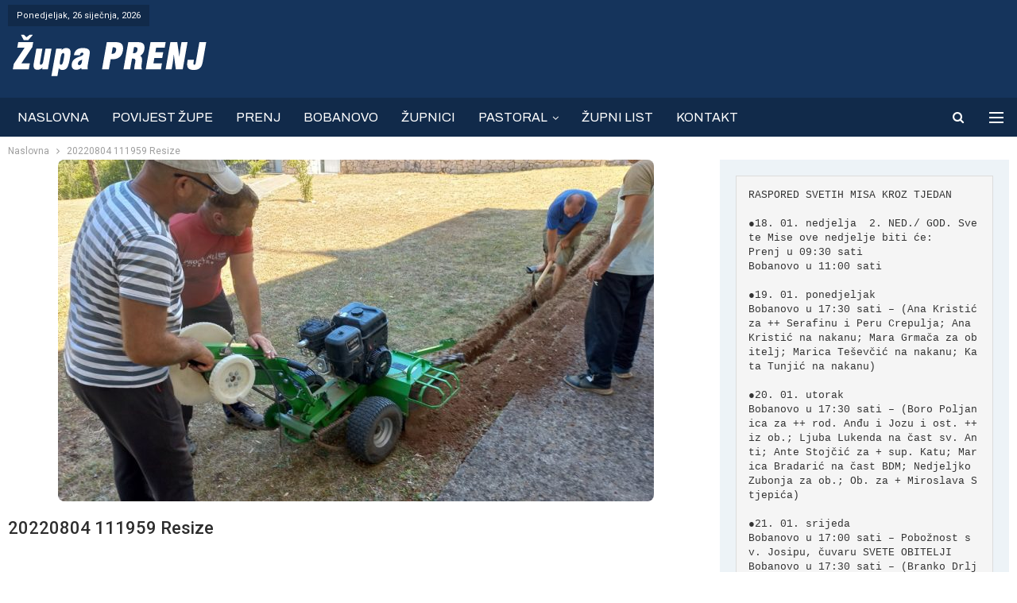

--- FILE ---
content_type: text/html; charset=UTF-8
request_url: https://zupa-prenj.com/attachment-20220804_111959_resize/
body_size: 60303
content:
	<!DOCTYPE html>
		<!--[if IE 8]>
	<html class="ie ie8" lang="hr"> <![endif]-->
	<!--[if IE 9]>
	<html class="ie ie9" lang="hr"> <![endif]-->
	<!--[if gt IE 9]><!-->
<html lang="hr"> <!--<![endif]-->
	<head>
				<meta charset="UTF-8">
		<meta http-equiv="X-UA-Compatible" content="IE=edge">
		<meta name="viewport" content="width=device-width, initial-scale=1.0">
		<link rel="pingback" href="https://zupa-prenj.com/xmlrpc.php"/>

		<title>20220804 111959 Resize &#8211; Župa Prenj</title>
<meta name='robots' content='max-image-preview:large' />

<!-- Better Open Graph, Schema.org & Twitter Integration -->
<meta property="og:locale" content="hr"/>
<meta property="og:site_name" content="Župa Prenj"/>
<meta property="og:url" content="https://zupa-prenj.com/attachment-20220804_111959_resize/"/>
<meta property="og:title" content="20220804 111959 Resize"/>
<meta property="og:image" content="https://zupa-prenj.com/wp-content/themes/publisher/images/default-thumb/large.png"/>
<meta property="og:description" content="Župa Sv. Mihovila Prenj"/>
<meta property="og:type" content="article"/>
<meta name="twitter:card" content="summary"/>
<meta name="twitter:url" content="https://zupa-prenj.com/attachment-20220804_111959_resize/"/>
<meta name="twitter:title" content="20220804 111959 Resize"/>
<meta name="twitter:description" content="Župa Sv. Mihovila Prenj"/>
<meta name="twitter:image" content="https://zupa-prenj.com/wp-content/themes/publisher/images/default-thumb/large.png"/>
<!-- / Better Open Graph, Schema.org & Twitter Integration. -->
<link rel='dns-prefetch' href='//fonts.googleapis.com' />
<link rel="alternate" type="application/rss+xml" title="Župa Prenj &raquo; Kanal" href="https://zupa-prenj.com/feed/" />
<link rel="alternate" type="application/rss+xml" title="Župa Prenj &raquo; Kanal komentara" href="https://zupa-prenj.com/comments/feed/" />
<link rel="alternate" type="application/rss+xml" title="Župa Prenj &raquo; 20220804 111959 Resize Kanal komentara" href="https://zupa-prenj.com/feed/?attachment_id=1733" />
<link rel="alternate" title="oEmbed (JSON)" type="application/json+oembed" href="https://zupa-prenj.com/wp-json/oembed/1.0/embed?url=https%3A%2F%2Fzupa-prenj.com%2Fattachment-20220804_111959_resize%2F" />
<link rel="alternate" title="oEmbed (XML)" type="text/xml+oembed" href="https://zupa-prenj.com/wp-json/oembed/1.0/embed?url=https%3A%2F%2Fzupa-prenj.com%2Fattachment-20220804_111959_resize%2F&#038;format=xml" />
<style id='wp-img-auto-sizes-contain-inline-css' type='text/css'>
img:is([sizes=auto i],[sizes^="auto," i]){contain-intrinsic-size:3000px 1500px}
/*# sourceURL=wp-img-auto-sizes-contain-inline-css */
</style>
<link rel='stylesheet' id='wpmf-bakery-style-css' href='https://zupa-prenj.com/wp-content/plugins/wp-media-folder/assets/css/vc_style.css?ver=5.9.13' type='text/css' media='all' />
<link rel='stylesheet' id='wpmf-bakery-display-gallery-style-css' href='https://zupa-prenj.com/wp-content/plugins/wp-media-folder/assets/css/display-gallery/style-display-gallery.css?ver=5.9.13' type='text/css' media='all' />
<style id='wp-emoji-styles-inline-css' type='text/css'>

	img.wp-smiley, img.emoji {
		display: inline !important;
		border: none !important;
		box-shadow: none !important;
		height: 1em !important;
		width: 1em !important;
		margin: 0 0.07em !important;
		vertical-align: -0.1em !important;
		background: none !important;
		padding: 0 !important;
	}
/*# sourceURL=wp-emoji-styles-inline-css */
</style>
<style id='wp-block-library-inline-css' type='text/css'>
:root{--wp-block-synced-color:#7a00df;--wp-block-synced-color--rgb:122,0,223;--wp-bound-block-color:var(--wp-block-synced-color);--wp-editor-canvas-background:#ddd;--wp-admin-theme-color:#007cba;--wp-admin-theme-color--rgb:0,124,186;--wp-admin-theme-color-darker-10:#006ba1;--wp-admin-theme-color-darker-10--rgb:0,107,160.5;--wp-admin-theme-color-darker-20:#005a87;--wp-admin-theme-color-darker-20--rgb:0,90,135;--wp-admin-border-width-focus:2px}@media (min-resolution:192dpi){:root{--wp-admin-border-width-focus:1.5px}}.wp-element-button{cursor:pointer}:root .has-very-light-gray-background-color{background-color:#eee}:root .has-very-dark-gray-background-color{background-color:#313131}:root .has-very-light-gray-color{color:#eee}:root .has-very-dark-gray-color{color:#313131}:root .has-vivid-green-cyan-to-vivid-cyan-blue-gradient-background{background:linear-gradient(135deg,#00d084,#0693e3)}:root .has-purple-crush-gradient-background{background:linear-gradient(135deg,#34e2e4,#4721fb 50%,#ab1dfe)}:root .has-hazy-dawn-gradient-background{background:linear-gradient(135deg,#faaca8,#dad0ec)}:root .has-subdued-olive-gradient-background{background:linear-gradient(135deg,#fafae1,#67a671)}:root .has-atomic-cream-gradient-background{background:linear-gradient(135deg,#fdd79a,#004a59)}:root .has-nightshade-gradient-background{background:linear-gradient(135deg,#330968,#31cdcf)}:root .has-midnight-gradient-background{background:linear-gradient(135deg,#020381,#2874fc)}:root{--wp--preset--font-size--normal:16px;--wp--preset--font-size--huge:42px}.has-regular-font-size{font-size:1em}.has-larger-font-size{font-size:2.625em}.has-normal-font-size{font-size:var(--wp--preset--font-size--normal)}.has-huge-font-size{font-size:var(--wp--preset--font-size--huge)}.has-text-align-center{text-align:center}.has-text-align-left{text-align:left}.has-text-align-right{text-align:right}.has-fit-text{white-space:nowrap!important}#end-resizable-editor-section{display:none}.aligncenter{clear:both}.items-justified-left{justify-content:flex-start}.items-justified-center{justify-content:center}.items-justified-right{justify-content:flex-end}.items-justified-space-between{justify-content:space-between}.screen-reader-text{border:0;clip-path:inset(50%);height:1px;margin:-1px;overflow:hidden;padding:0;position:absolute;width:1px;word-wrap:normal!important}.screen-reader-text:focus{background-color:#ddd;clip-path:none;color:#444;display:block;font-size:1em;height:auto;left:5px;line-height:normal;padding:15px 23px 14px;text-decoration:none;top:5px;width:auto;z-index:100000}html :where(.has-border-color){border-style:solid}html :where([style*=border-top-color]){border-top-style:solid}html :where([style*=border-right-color]){border-right-style:solid}html :where([style*=border-bottom-color]){border-bottom-style:solid}html :where([style*=border-left-color]){border-left-style:solid}html :where([style*=border-width]){border-style:solid}html :where([style*=border-top-width]){border-top-style:solid}html :where([style*=border-right-width]){border-right-style:solid}html :where([style*=border-bottom-width]){border-bottom-style:solid}html :where([style*=border-left-width]){border-left-style:solid}html :where(img[class*=wp-image-]){height:auto;max-width:100%}:where(figure){margin:0 0 1em}html :where(.is-position-sticky){--wp-admin--admin-bar--position-offset:var(--wp-admin--admin-bar--height,0px)}@media screen and (max-width:600px){html :where(.is-position-sticky){--wp-admin--admin-bar--position-offset:0px}}

/*# sourceURL=wp-block-library-inline-css */
</style><style id='wp-block-preformatted-inline-css' type='text/css'>
.wp-block-preformatted{box-sizing:border-box;white-space:pre-wrap}:where(.wp-block-preformatted.has-background){padding:1.25em 2.375em}
/*# sourceURL=https://zupa-prenj.com/wp-includes/blocks/preformatted/style.min.css */
</style>
<style id='global-styles-inline-css' type='text/css'>
:root{--wp--preset--aspect-ratio--square: 1;--wp--preset--aspect-ratio--4-3: 4/3;--wp--preset--aspect-ratio--3-4: 3/4;--wp--preset--aspect-ratio--3-2: 3/2;--wp--preset--aspect-ratio--2-3: 2/3;--wp--preset--aspect-ratio--16-9: 16/9;--wp--preset--aspect-ratio--9-16: 9/16;--wp--preset--color--black: #000000;--wp--preset--color--cyan-bluish-gray: #abb8c3;--wp--preset--color--white: #ffffff;--wp--preset--color--pale-pink: #f78da7;--wp--preset--color--vivid-red: #cf2e2e;--wp--preset--color--luminous-vivid-orange: #ff6900;--wp--preset--color--luminous-vivid-amber: #fcb900;--wp--preset--color--light-green-cyan: #7bdcb5;--wp--preset--color--vivid-green-cyan: #00d084;--wp--preset--color--pale-cyan-blue: #8ed1fc;--wp--preset--color--vivid-cyan-blue: #0693e3;--wp--preset--color--vivid-purple: #9b51e0;--wp--preset--gradient--vivid-cyan-blue-to-vivid-purple: linear-gradient(135deg,rgb(6,147,227) 0%,rgb(155,81,224) 100%);--wp--preset--gradient--light-green-cyan-to-vivid-green-cyan: linear-gradient(135deg,rgb(122,220,180) 0%,rgb(0,208,130) 100%);--wp--preset--gradient--luminous-vivid-amber-to-luminous-vivid-orange: linear-gradient(135deg,rgb(252,185,0) 0%,rgb(255,105,0) 100%);--wp--preset--gradient--luminous-vivid-orange-to-vivid-red: linear-gradient(135deg,rgb(255,105,0) 0%,rgb(207,46,46) 100%);--wp--preset--gradient--very-light-gray-to-cyan-bluish-gray: linear-gradient(135deg,rgb(238,238,238) 0%,rgb(169,184,195) 100%);--wp--preset--gradient--cool-to-warm-spectrum: linear-gradient(135deg,rgb(74,234,220) 0%,rgb(151,120,209) 20%,rgb(207,42,186) 40%,rgb(238,44,130) 60%,rgb(251,105,98) 80%,rgb(254,248,76) 100%);--wp--preset--gradient--blush-light-purple: linear-gradient(135deg,rgb(255,206,236) 0%,rgb(152,150,240) 100%);--wp--preset--gradient--blush-bordeaux: linear-gradient(135deg,rgb(254,205,165) 0%,rgb(254,45,45) 50%,rgb(107,0,62) 100%);--wp--preset--gradient--luminous-dusk: linear-gradient(135deg,rgb(255,203,112) 0%,rgb(199,81,192) 50%,rgb(65,88,208) 100%);--wp--preset--gradient--pale-ocean: linear-gradient(135deg,rgb(255,245,203) 0%,rgb(182,227,212) 50%,rgb(51,167,181) 100%);--wp--preset--gradient--electric-grass: linear-gradient(135deg,rgb(202,248,128) 0%,rgb(113,206,126) 100%);--wp--preset--gradient--midnight: linear-gradient(135deg,rgb(2,3,129) 0%,rgb(40,116,252) 100%);--wp--preset--font-size--small: 13px;--wp--preset--font-size--medium: 20px;--wp--preset--font-size--large: 36px;--wp--preset--font-size--x-large: 42px;--wp--preset--spacing--20: 0.44rem;--wp--preset--spacing--30: 0.67rem;--wp--preset--spacing--40: 1rem;--wp--preset--spacing--50: 1.5rem;--wp--preset--spacing--60: 2.25rem;--wp--preset--spacing--70: 3.38rem;--wp--preset--spacing--80: 5.06rem;--wp--preset--shadow--natural: 6px 6px 9px rgba(0, 0, 0, 0.2);--wp--preset--shadow--deep: 12px 12px 50px rgba(0, 0, 0, 0.4);--wp--preset--shadow--sharp: 6px 6px 0px rgba(0, 0, 0, 0.2);--wp--preset--shadow--outlined: 6px 6px 0px -3px rgb(255, 255, 255), 6px 6px rgb(0, 0, 0);--wp--preset--shadow--crisp: 6px 6px 0px rgb(0, 0, 0);}:where(.is-layout-flex){gap: 0.5em;}:where(.is-layout-grid){gap: 0.5em;}body .is-layout-flex{display: flex;}.is-layout-flex{flex-wrap: wrap;align-items: center;}.is-layout-flex > :is(*, div){margin: 0;}body .is-layout-grid{display: grid;}.is-layout-grid > :is(*, div){margin: 0;}:where(.wp-block-columns.is-layout-flex){gap: 2em;}:where(.wp-block-columns.is-layout-grid){gap: 2em;}:where(.wp-block-post-template.is-layout-flex){gap: 1.25em;}:where(.wp-block-post-template.is-layout-grid){gap: 1.25em;}.has-black-color{color: var(--wp--preset--color--black) !important;}.has-cyan-bluish-gray-color{color: var(--wp--preset--color--cyan-bluish-gray) !important;}.has-white-color{color: var(--wp--preset--color--white) !important;}.has-pale-pink-color{color: var(--wp--preset--color--pale-pink) !important;}.has-vivid-red-color{color: var(--wp--preset--color--vivid-red) !important;}.has-luminous-vivid-orange-color{color: var(--wp--preset--color--luminous-vivid-orange) !important;}.has-luminous-vivid-amber-color{color: var(--wp--preset--color--luminous-vivid-amber) !important;}.has-light-green-cyan-color{color: var(--wp--preset--color--light-green-cyan) !important;}.has-vivid-green-cyan-color{color: var(--wp--preset--color--vivid-green-cyan) !important;}.has-pale-cyan-blue-color{color: var(--wp--preset--color--pale-cyan-blue) !important;}.has-vivid-cyan-blue-color{color: var(--wp--preset--color--vivid-cyan-blue) !important;}.has-vivid-purple-color{color: var(--wp--preset--color--vivid-purple) !important;}.has-black-background-color{background-color: var(--wp--preset--color--black) !important;}.has-cyan-bluish-gray-background-color{background-color: var(--wp--preset--color--cyan-bluish-gray) !important;}.has-white-background-color{background-color: var(--wp--preset--color--white) !important;}.has-pale-pink-background-color{background-color: var(--wp--preset--color--pale-pink) !important;}.has-vivid-red-background-color{background-color: var(--wp--preset--color--vivid-red) !important;}.has-luminous-vivid-orange-background-color{background-color: var(--wp--preset--color--luminous-vivid-orange) !important;}.has-luminous-vivid-amber-background-color{background-color: var(--wp--preset--color--luminous-vivid-amber) !important;}.has-light-green-cyan-background-color{background-color: var(--wp--preset--color--light-green-cyan) !important;}.has-vivid-green-cyan-background-color{background-color: var(--wp--preset--color--vivid-green-cyan) !important;}.has-pale-cyan-blue-background-color{background-color: var(--wp--preset--color--pale-cyan-blue) !important;}.has-vivid-cyan-blue-background-color{background-color: var(--wp--preset--color--vivid-cyan-blue) !important;}.has-vivid-purple-background-color{background-color: var(--wp--preset--color--vivid-purple) !important;}.has-black-border-color{border-color: var(--wp--preset--color--black) !important;}.has-cyan-bluish-gray-border-color{border-color: var(--wp--preset--color--cyan-bluish-gray) !important;}.has-white-border-color{border-color: var(--wp--preset--color--white) !important;}.has-pale-pink-border-color{border-color: var(--wp--preset--color--pale-pink) !important;}.has-vivid-red-border-color{border-color: var(--wp--preset--color--vivid-red) !important;}.has-luminous-vivid-orange-border-color{border-color: var(--wp--preset--color--luminous-vivid-orange) !important;}.has-luminous-vivid-amber-border-color{border-color: var(--wp--preset--color--luminous-vivid-amber) !important;}.has-light-green-cyan-border-color{border-color: var(--wp--preset--color--light-green-cyan) !important;}.has-vivid-green-cyan-border-color{border-color: var(--wp--preset--color--vivid-green-cyan) !important;}.has-pale-cyan-blue-border-color{border-color: var(--wp--preset--color--pale-cyan-blue) !important;}.has-vivid-cyan-blue-border-color{border-color: var(--wp--preset--color--vivid-cyan-blue) !important;}.has-vivid-purple-border-color{border-color: var(--wp--preset--color--vivid-purple) !important;}.has-vivid-cyan-blue-to-vivid-purple-gradient-background{background: var(--wp--preset--gradient--vivid-cyan-blue-to-vivid-purple) !important;}.has-light-green-cyan-to-vivid-green-cyan-gradient-background{background: var(--wp--preset--gradient--light-green-cyan-to-vivid-green-cyan) !important;}.has-luminous-vivid-amber-to-luminous-vivid-orange-gradient-background{background: var(--wp--preset--gradient--luminous-vivid-amber-to-luminous-vivid-orange) !important;}.has-luminous-vivid-orange-to-vivid-red-gradient-background{background: var(--wp--preset--gradient--luminous-vivid-orange-to-vivid-red) !important;}.has-very-light-gray-to-cyan-bluish-gray-gradient-background{background: var(--wp--preset--gradient--very-light-gray-to-cyan-bluish-gray) !important;}.has-cool-to-warm-spectrum-gradient-background{background: var(--wp--preset--gradient--cool-to-warm-spectrum) !important;}.has-blush-light-purple-gradient-background{background: var(--wp--preset--gradient--blush-light-purple) !important;}.has-blush-bordeaux-gradient-background{background: var(--wp--preset--gradient--blush-bordeaux) !important;}.has-luminous-dusk-gradient-background{background: var(--wp--preset--gradient--luminous-dusk) !important;}.has-pale-ocean-gradient-background{background: var(--wp--preset--gradient--pale-ocean) !important;}.has-electric-grass-gradient-background{background: var(--wp--preset--gradient--electric-grass) !important;}.has-midnight-gradient-background{background: var(--wp--preset--gradient--midnight) !important;}.has-small-font-size{font-size: var(--wp--preset--font-size--small) !important;}.has-medium-font-size{font-size: var(--wp--preset--font-size--medium) !important;}.has-large-font-size{font-size: var(--wp--preset--font-size--large) !important;}.has-x-large-font-size{font-size: var(--wp--preset--font-size--x-large) !important;}
/*# sourceURL=global-styles-inline-css */
</style>

<style id='classic-theme-styles-inline-css' type='text/css'>
/*! This file is auto-generated */
.wp-block-button__link{color:#fff;background-color:#32373c;border-radius:9999px;box-shadow:none;text-decoration:none;padding:calc(.667em + 2px) calc(1.333em + 2px);font-size:1.125em}.wp-block-file__button{background:#32373c;color:#fff;text-decoration:none}
/*# sourceURL=/wp-includes/css/classic-themes.min.css */
</style>
<link rel='stylesheet' id='ee-simple-file-list-css-css' href='https://zupa-prenj.com/wp-content/plugins/ee-simple-file-list-pro/css/styles.css?ver=6.1.10' type='text/css' media='all' />
<link rel='stylesheet' id='ms-main-css' href='https://zupa-prenj.com/wp-content/plugins/masterslider/public/assets/css/masterslider.main.css?ver=3.7.8' type='text/css' media='all' />
<link rel='stylesheet' id='ms-custom-css' href='https://zupa-prenj.com/wp-content/uploads/masterslider/custom.css?ver=5.7' type='text/css' media='all' />
<link rel='stylesheet' id='better-framework-main-fonts-css' href='https://fonts.googleapis.com/css?family=Roboto:400,500,400italic%7CArchivo:400,600&#038;display=swap' type='text/css' media='all' />
<script type="text/javascript" src="https://zupa-prenj.com/wp-includes/js/jquery/jquery.min.js?ver=3.7.1" id="jquery-core-js"></script>
<script type="text/javascript" src="https://zupa-prenj.com/wp-includes/js/jquery/jquery-migrate.min.js?ver=3.4.1" id="jquery-migrate-js"></script>
<script type="text/javascript" src="https://zupa-prenj.com/wp-content/plugins/ee-simple-file-list-pro/js/ee-head.js?ver=6.9" id="ee-simple-file-list-js-head-js"></script>
<script></script><link rel="https://api.w.org/" href="https://zupa-prenj.com/wp-json/" /><link rel="alternate" title="JSON" type="application/json" href="https://zupa-prenj.com/wp-json/wp/v2/media/1733" /><link rel="EditURI" type="application/rsd+xml" title="RSD" href="https://zupa-prenj.com/xmlrpc.php?rsd" />
<meta name="generator" content="WordPress 6.9" />
<link rel="canonical" href="https://zupa-prenj.com/attachment-20220804_111959_resize/" />
<link rel='shortlink' href='https://zupa-prenj.com/?p=1733' />
<script>var ms_grabbing_curosr='https://zupa-prenj.com/wp-content/plugins/masterslider/public/assets/css/common/grabbing.cur',ms_grab_curosr='https://zupa-prenj.com/wp-content/plugins/masterslider/public/assets/css/common/grab.cur';</script>
<meta name="generator" content="MasterSlider 3.7.8 - Responsive Touch Image Slider" />
<meta name="generator" content="Powered by WPBakery Page Builder - drag and drop page builder for WordPress."/>
<script type="application/ld+json">{
    "@context": "http://schema.org/",
    "@type": "Organization",
    "@id": "#organization",
    "logo": {
        "@type": "ImageObject",
        "url": "https://zupa-prenj.com/wp-content/uploads/2023/01/zupa-prenj-logo.png"
    },
    "url": "https://zupa-prenj.com/",
    "name": "\u017dupa Prenj",
    "description": "\u017dupa Sv. Mihovila Prenj"
}</script>
<script type="application/ld+json">{
    "@context": "http://schema.org/",
    "@type": "WebSite",
    "name": "\u017dupa Prenj",
    "alternateName": "\u017dupa Sv. Mihovila Prenj",
    "url": "https://zupa-prenj.com/"
}</script>
<script type="application/ld+json">{
    "@context": "http://schema.org/",
    "@type": "ImageObject",
    "headline": "20220804 111959 Resize",
    "datePublished": "2022-11-26",
    "dateModified": "2022-11-26",
    "author": {
        "@type": "Person",
        "@id": "#person-admin",
        "name": "admin"
    },
    "image": "https://zupa-prenj.com/wp-content/uploads/2022/11/20220804_111959_resize.jpg",
    "interactionStatistic": [
        {
            "@type": "InteractionCounter",
            "interactionType": "http://schema.org/CommentAction",
            "userInteractionCount": "0"
        }
    ],
    "publisher": {
        "@id": "#organization"
    },
    "mainEntityOfPage": "https://zupa-prenj.com/attachment-20220804_111959_resize/"
}</script>
<link rel='stylesheet' id='better-playlist' href='https://zupa-prenj.com/wp-content/plugins/better-playlist/css/better-playlist.min.css' type='text/css' media='all' />
<link rel='stylesheet' id='bs-icons' href='https://zupa-prenj.com/wp-content/themes/publisher/includes/libs/better-framework/assets/css/bs-icons.css' type='text/css' media='all' />
<link rel='stylesheet' id='better-social-counter' href='https://zupa-prenj.com/wp-content/plugins/better-social-counter/css/style.min.css' type='text/css' media='all' />
<link rel='stylesheet' id='bf-slick' href='https://zupa-prenj.com/wp-content/themes/publisher/includes/libs/better-framework/assets/css/slick.min.css' type='text/css' media='all' />
<link rel='stylesheet' id='fontawesome' href='https://zupa-prenj.com/wp-content/themes/publisher/includes/libs/better-framework/assets/css/font-awesome.min.css' type='text/css' media='all' />
<link rel='stylesheet' id='br-numbers' href='https://fonts.googleapis.com/css?family=Oswald&text=0123456789./\%' type='text/css' media='all' />
<link rel='stylesheet' id='better-reviews' href='https://zupa-prenj.com/wp-content/plugins/better-reviews/css/better-reviews.min.css' type='text/css' media='all' />
<link rel='stylesheet' id='blockquote-pack-pro' href='https://zupa-prenj.com/wp-content/plugins/blockquote-pack-pro/css/blockquote-pack.min.css' type='text/css' media='all' />
<link rel='stylesheet' id='smart-lists-pack-pro' href='https://zupa-prenj.com/wp-content/plugins/smart-lists-pack-pro/css/smart-lists-pack.min.css' type='text/css' media='all' />
<link rel='stylesheet' id='wp-embedder-pack-pro' href='https://zupa-prenj.com/wp-content/plugins/wp-embedder-pack/assets/css/wpep.min.css' type='text/css' media='all' />
<link rel='stylesheet' id='pretty-photo' href='https://zupa-prenj.com/wp-content/themes/publisher/includes/libs/better-framework/assets/css/pretty-photo.min.css' type='text/css' media='all' />
<link rel='stylesheet' id='theme-libs' href='https://zupa-prenj.com/wp-content/themes/publisher/css/theme-libs.min.css' type='text/css' media='all' />
<link rel='stylesheet' id='publisher' href='https://zupa-prenj.com/wp-content/themes/publisher/style-7.11.0.min.css' type='text/css' media='all' />
<link rel='stylesheet' id='publisher-theme-newswatch' href='https://zupa-prenj.com/wp-content/themes/publisher/includes/styles/newswatch/style.min.css' type='text/css' media='all' />
<link rel='stylesheet' id='7.11.0-1769099452' href='https://zupa-prenj.com/wp-content/bs-booster-cache/14e74c8407bd3900903b40378c6c7f98.css' type='text/css' media='all' />
<link rel="icon" href="https://zupa-prenj.com/wp-content/uploads/2023/01/cropped-logozp-32x32.png" sizes="32x32" />
<link rel="icon" href="https://zupa-prenj.com/wp-content/uploads/2023/01/cropped-logozp-192x192.png" sizes="192x192" />
<link rel="apple-touch-icon" href="https://zupa-prenj.com/wp-content/uploads/2023/01/cropped-logozp-180x180.png" />
<meta name="msapplication-TileImage" content="https://zupa-prenj.com/wp-content/uploads/2023/01/cropped-logozp-270x270.png" />
		<style type="text/css" id="wp-custom-css">
			blockquote {
    padding: 0px 0px !important;
    margin: 20px 0 10px !important;
}
.listing-item-grid-1 .featured .img-holder {
    width: 100%;
    margin: 0;
    float: none;
    display: block;
    border-radius: 8px !important;
}
.single-featured img {
    max-width: 100%;
    height: auto !important;
    border-radius: 8px !important;
}
.listing-item-tb-1 .img-holder {
    width: 86px;
    margin-right: 0;
    float: none;
    border-radius: 4px !important;
}
.listing-item-tb-2 .img-holder {
    width: 100%;
    margin-right: 0;
    float: none;
    display: block;
    border-radius: 6px !important;
}
.wp-block-video video {
    vertical-align: middle;
    width: 100%;
    border-radius: 8px !important;
}
.layout-1-col, .layout-2-col, .layout-3-col {
    margin-top: auto !important;
}
.sidebar-column .widget>.bs-listing:last-child {
    margin-bottom: 0px;
    margin-top: 20px !important;
}
.sidebar>.widget:last-child, .widget>.bs-listing {
    margin-bottom: 0;
    margin-top: 66px !important;
    border-radius: 8px !important;
}		</style>
		<noscript><style> .wpb_animate_when_almost_visible { opacity: 1; }</style></noscript>	</head>

<body class="attachment wp-singular attachment-template-default single single-attachment postid-1733 attachmentid-1733 attachment-jpeg wp-theme-publisher _masterslider _msp_version_3.7.8 bs-theme bs-publisher bs-publisher-newswatch active-light-box active-top-line ltr close-rh page-layout-2-col page-layout-2-col-right full-width active-sticky-sidebar main-menu-sticky-smart main-menu-full-width active-ajax-search  wpb-js-composer js-comp-ver-7.9 vc_responsive bs-ll-a" dir="ltr">
<div class="off-canvas-overlay"></div>
<div class="off-canvas-container left skin-white">
	<div class="off-canvas-inner">
		<span class="canvas-close"><i></i></span>
					<div class="off-canvas-header">
									<div class="logo">

						<a href="https://zupa-prenj.com/">
							<img src="https://zupa-prenj.com/wp-content/uploads/2023/01/zupa-prenj-mobile.png"
							     alt="Župa Prenj">
						</a>
					</div>
									<div class="site-description">Župa Sv. Mihovila Prenj</div>
			</div>
						<div class="off-canvas-search">
				<form role="search" method="get" action="https://zupa-prenj.com">
					<input type="text" name="s" value=""
					       placeholder="Traži...">
					<i class="fa fa-search"></i>
				</form>
			</div>
						<div class="off-canvas-menu">
				<div class="off-canvas-menu-fallback"></div>
			</div>
						<div class="off_canvas_footer">
				<div class="off_canvas_footer-info entry-content">
					<p>Don Ivan Bijakšić, Tel: +387 36 862 309 Mail: zupa.prenj@gmail.com</p>
		<div  class="  better-studio-shortcode bsc-clearfix better-social-counter style-button colored in-4-col">
						<ul class="social-list bsc-clearfix">			</ul>
		</div>
						</div>
			</div>
				</div>
</div>
		<div class="main-wrap content-main-wrap">
			<header id="header" class="site-header header-style-2 full-width" itemscope="itemscope" itemtype="https://schema.org/WPHeader">

		<section class="topbar topbar-style-1 hidden-xs hidden-xs">
	<div class="content-wrap">
		<div class="container">
			<div class="topbar-inner clearfix">

				
				<div class="section-menu">
						<div id="menu-top" class="menu top-menu-wrapper" role="navigation" itemscope="itemscope" itemtype="https://schema.org/SiteNavigationElement">
		<nav class="top-menu-container">

			<ul id="top-navigation" class="top-menu menu clearfix bsm-pure">
									<li id="topbar-date" class="menu-item menu-item-date">
					<span
						class="topbar-date">Ponedjeljak, 26 siječnja, 2026</span>
					</li>
								</ul>

		</nav>
	</div>
				</div>
			</div>
		</div>
	</div>
</section>
		<div class="header-inner">
			<div class="content-wrap">
				<div class="container">
					<div class="row">
						<div class="row-height">
							<div class="logo-col col-xs-12">
								<div class="col-inside">
									<div id="site-branding" class="site-branding">
	<p  id="site-title" class="logo h1 img-logo">
	<a href="https://zupa-prenj.com/" itemprop="url" rel="home">
					<img id="site-logo" src="https://zupa-prenj.com/wp-content/uploads/2023/01/zupa-prenj-logo.png"
			     alt="Župa Prenj"  />

			<span class="site-title">Župa Prenj - Župa Sv. Mihovila Prenj</span>
				</a>
</p>
</div><!-- .site-branding -->
								</div>
							</div>
													</div>
					</div>
				</div>
			</div>
		</div>

		<div id="menu-main" class="menu main-menu-wrapper show-search-item show-off-canvas menu-actions-btn-width-2" role="navigation" itemscope="itemscope" itemtype="https://schema.org/SiteNavigationElement">
	<div class="main-menu-inner">
		<div class="content-wrap">
			<div class="container">

				<nav class="main-menu-container">
					<ul id="main-navigation" class="main-menu menu bsm-pure clearfix">
						<li id="menu-item-1924" class="menu-item menu-item-type-post_type menu-item-object-page menu-item-home better-anim-fade menu-item-1924"><a href="https://zupa-prenj.com/">NASLOVNA</a></li>
<li id="menu-item-1772" class="menu-item menu-item-type-post_type menu-item-object-post better-anim-fade menu-item-1772"><a href="https://zupa-prenj.com/2018/03/16/povijest-zupe-prenj/">POVIJEST ŽUPE</a></li>
<li id="menu-item-1775" class="menu-item menu-item-type-post_type menu-item-object-post better-anim-fade menu-item-1775"><a href="https://zupa-prenj.com/2018/03/22/prenj/">PRENJ</a></li>
<li id="menu-item-1776" class="menu-item menu-item-type-post_type menu-item-object-post better-anim-fade menu-item-1776"><a href="https://zupa-prenj.com/2018/03/22/bobanovo/">BOBANOVO</a></li>
<li id="menu-item-1777" class="menu-item menu-item-type-post_type menu-item-object-post better-anim-fade menu-item-1777"><a href="https://zupa-prenj.com/2018/03/22/zupnici/">ŽUPNICI</a></li>
<li id="menu-item-1774" class="menu-item menu-item-type-custom menu-item-object-custom menu-item-has-children better-anim-fade menu-item-1774"><a href="https://dumo.zupa-prenj.com/#">PASTORAL</a>
<ul class="sub-menu">
	<li id="menu-item-1779" class="menu-item menu-item-type-post_type menu-item-object-post better-anim-fade menu-item-1779"><a href="https://zupa-prenj.com/2018/04/12/ministranti/">MINISTRANTI</a></li>
	<li id="menu-item-1780" class="menu-item menu-item-type-post_type menu-item-object-post better-anim-fade menu-item-1780"><a href="https://zupa-prenj.com/2018/04/12/ministrantska-obecanja/">MINISTRANTSKA OBEĆANJA</a></li>
	<li id="menu-item-1781" class="menu-item menu-item-type-post_type menu-item-object-post better-anim-fade menu-item-1781"><a href="https://zupa-prenj.com/2018/04/12/zborovi/">ZBOROVI</a></li>
	<li id="menu-item-1782" class="menu-item menu-item-type-post_type menu-item-object-post better-anim-fade menu-item-1782"><a href="https://zupa-prenj.com/2018/04/12/mladi/">MLADI</a></li>
	<li id="menu-item-1783" class="menu-item menu-item-type-post_type menu-item-object-post better-anim-fade menu-item-1783"><a href="https://zupa-prenj.com/2018/04/12/zupni-vjeronauk/">ŽUPNI VJERONAUK</a></li>
</ul>
</li>
<li id="menu-item-1919" class="menu-item menu-item-type-post_type menu-item-object-page better-anim-fade menu-item-1919"><a href="https://zupa-prenj.com/zupni-list/">ŽUPNI LIST</a></li>
<li id="menu-item-1925" class="menu-item menu-item-type-post_type menu-item-object-page better-anim-fade menu-item-1925"><a href="https://zupa-prenj.com/kontakt/">KONTAKT</a></li>
					</ul><!-- #main-navigation -->
											<div class="menu-action-buttons width-2">
															<div class="off-canvas-menu-icon-container off-icon-left">
									<div class="off-canvas-menu-icon">
										<div class="off-canvas-menu-icon-el"></div>
									</div>
								</div>
																<div class="search-container close">
									<span class="search-handler"><i class="fa fa-search"></i></span>

									<div class="search-box clearfix">
										<form role="search" method="get" class="search-form clearfix" action="https://zupa-prenj.com">
	<input type="search" class="search-field"
	       placeholder="Traži..."
	       value="" name="s"
	       title="Traži:"
	       autocomplete="off">
	<input type="submit" class="search-submit" value="Pretraga">
</form><!-- .search-form -->
									</div>
								</div>
														</div>
										</nav><!-- .main-menu-container -->

			</div>
		</div>
	</div>
</div><!-- .menu -->
	</header><!-- .header -->
	<div class="rh-header clearfix light deferred-block-exclude">
		<div class="rh-container clearfix">

			<div class="menu-container close">
				<span class="menu-handler"><span class="lines"></span></span>
			</div><!-- .menu-container -->

			<div class="logo-container rh-img-logo">
				<a href="https://zupa-prenj.com/" itemprop="url" rel="home">
											<img src="https://zupa-prenj.com/wp-content/uploads/2023/01/zupa-prenj-mobile.png"
						     alt="Župa Prenj"  />				</a>
			</div><!-- .logo-container -->
		</div><!-- .rh-container -->
	</div><!-- .rh-header -->
<nav role="navigation" aria-label="Breadcrumbs" class="bf-breadcrumb clearfix bc-top-style"><div class="container bf-breadcrumb-container"><ul class="bf-breadcrumb-items" itemscope itemtype="http://schema.org/BreadcrumbList"><meta name="numberOfItems" content="2" /><meta name="itemListOrder" content="Ascending" /><li itemprop="itemListElement" itemscope itemtype="http://schema.org/ListItem" class="bf-breadcrumb-item bf-breadcrumb-begin"><a itemprop="item" href="https://zupa-prenj.com" rel="home"><span itemprop="name">Naslovna</span></a><meta itemprop="position" content="1" /></li><li itemprop="itemListElement" itemscope itemtype="http://schema.org/ListItem" class="bf-breadcrumb-item bf-breadcrumb-end"><span itemprop="name">20220804 111959 Resize</span><meta itemprop="item" content="https://zupa-prenj.com/attachment-20220804_111959_resize/"/><meta itemprop="position" content="2" /></li></ul></div></nav><div class="content-wrap">
		<main id="content" class="content-container">

		<div class="container layout-2-col layout-2-col-1 layout-right-sidebar layout-bc-before">
			<div class="row main-section">
										<div class="col-sm-8 content-column">
								<article id="post-1733" class="post-1733 attachment type-attachment status-inherit  single-attachment-content">
				<div class="single-featured">
							<a class="post-thumbnail" href="https://zupa-prenj.com/wp-content/uploads/2022/11/20220804_111959_resize.jpg">
					<img src="https://zupa-prenj.com/wp-content/uploads/2022/11/20220804_111959_resize-750x430.jpg"
					     alt="20220804 111959 Resize">
				</a>
						</div>

		<header class="attachment-header">
			<h1 class="attachment-title">20220804 111959 Resize</h1>		</header>

			</article>
						</div><!-- .content-column -->
												<div class="col-sm-4 sidebar-column sidebar-column-primary">
							<aside id="sidebar-primary-sidebar" class="sidebar" role="complementary" aria-label="Primary Sidebar Sidebar" itemscope="itemscope" itemtype="https://schema.org/WPSideBar">
	<div id="block-3" class=" h-ni w-nt primary-sidebar-widget widget widget_block">
<pre class="wp-block-preformatted">RASPORED SVETIH MISA KROZ TJEDAN<br><br>●18. 01. nedjelja  2. NED./ GOD. Svete Mise ove nedjelje biti će:<br>Prenj u 09:30 sati<br>Bobanovo u 11:00 sati<br><br>●19. 01. ponedjeljak<br>Bobanovo u 17:30 sati – (Ana Kristić za ++ Serafinu i Peru Crepulja; Ana Kristić na nakanu; Mara Grmača za obitelj; Marica Teševčić na nakanu; Kata Tunjić na nakanu)<br><br>●20. 01. utorak<br>Bobanovo u 17:30 sati – (Boro Poljanica za ++ rod. Anđu i Jozu i ost. ++ iz ob.; Ljuba Lukenda na čast sv. Anti; Ante Stojčić za + sup. Katu; Marica Bradarić na čast BDM; Nedjeljko Zubonja za ob.; Ob. za + Miroslava Stjepića)<br><br>●21. 01. srijeda<br>Bobanovo u 17:00 sati – Pobožnost sv. Josipu, čuvaru SVETE OBITELJI<br>Bobanovo u 17:30 sati – (Branko Drlja za ++ Ljubana, Maru, Ljubu Šljivić te ++ Luku, Maru i Matu Grmača; Marijana Marić na nakanu; Jelena Čečura na nakanu; Branka za + sup. Miroslava Juko; Sin Anel s ob. za + oca Miroslava, ++ baku i djedove)<br><br>●22. 01. četvrtak<br>Prenj u 17:30 sati – (Antonio Perić za ob.)<br><br>●23. 01. petak<br>Prenj u 17:30 sati – (Antonio Perić za duše u čistilištu)<br><br>●24. 01. subota<br>Prenj u 17:30 sati – (Vinka Gadžić za ++ Ružu i Janka Pavlovića; Ob. za + Matea Butigana)<br><br>●24. 01. nedjelja 3. NED./ GOD. Svete Mise ove nedjelje biti će:<br>Prenj u 09:30 sati<br>Bobanovo u 11:00 sati<br><br><br>●26. 01. ponedjeljak<br>Bobanovo u 17:30 sati – (Obitelj za + Stanu Šimunović; Kata Jurić za ob. na čast Duha Svetoga; Branka Juko na nakanu; Olga Martinović za + sup. Filipa, ses. Jagu i ost. ++ iz ob.; Stjepan Filipović na nakanu; Đuro i Stojka Prce za ++ Iliju, i Lucu Prce te ++ Jozu i Luciju Martinović)<br><br><br>●27. 01. utorak<br>Bobanovo u 17:30 sati – (Ivanka za duše u čistilištu; Zorka Pavlović za + muža Dragu te sinove Danku i Vladu)<br><br><br>●28. 01. srijeda<br>Bobanovo u 17:00 sati – Pobožnost sv. Josipu, čuvaru SVETE OBITELJI<br>Bobanovo u 17:30 sati – (Anto Božić za ++ Maru, br. Miju i ost. ++ iz ob.; Manda Šošić za ++ rod. i sve ++ iz ob.; Marica Franjković na čast sv. Josipu; A. J. na čast sv. Josipu)<br><br><br>●29. 01. četvrtak<br>Prenj u 17:30 sati – (Jedna osoba na nakanu)<br>Bobanovo u 18:15 sati – EUHARISTIJSKO  KLANJANJE (Animiraju mladi HKM-a)<br><br><br>●30. 01. petak<br>Prenj u 17:30 sati – (Sin Mario s ob. za + Anicu Pavlović /God.; Dragan Jerinić za ++ Maru i Tomislava i sve ++ iz ob. Jerinić)<br><br><br>●31. 01. subota<br>Prenj u 17:30 sati – (Jedna osoba na nakanu)<br><br><br>●1. 02. subota 4. NED./ GOD. Svete Mise ove nedjelje biti će:<br>Prenj u 09:30 sati<br>Bobanovo u 11:00 sati</pre>
</div><div id="bs-thumbnail-listing-1-4" class=" h-ni w-t primary-sidebar-widget widget widget_bs-thumbnail-listing-1"><div class=" bs-listing bs-listing-listing-thumbnail-1 bs-listing-single-tab pagination-animate">		<p class="section-heading sh-t5 sh-s1 main-term-none">

		
							<span class="h-text main-term-none main-link">
						 Zadnje objave					</span>
			
		
		</p>
				<div class="bs-pagination-wrapper main-term-none next_prev bs-slider-first-item">
			<div class="listing listing-thumbnail listing-tb-1 clearfix columns-1">
		<div class="post-3615 type-post format-standard has-post-thumbnail   listing-item listing-item-thumbnail listing-item-tb-1 main-term-18">
	<div class="item-inner clearfix">
					<div class="featured featured-type-featured-image">
				<a  title="Božićni raspored blagoslova obitelji" data-src="https://zupa-prenj.com/wp-content/uploads/2025/12/blagoslov-obitelji_zupa_prenj-86x64.webp" data-bs-srcset="{&quot;baseurl&quot;:&quot;https:\/\/zupa-prenj.com\/wp-content\/uploads\/2025\/12\/&quot;,&quot;sizes&quot;:{&quot;86&quot;:&quot;blagoslov-obitelji_zupa_prenj-86x64.webp&quot;,&quot;210&quot;:&quot;blagoslov-obitelji_zupa_prenj-210x136.webp&quot;,&quot;1251&quot;:&quot;blagoslov-obitelji_zupa_prenj.webp&quot;}}"						class="img-holder" href="https://zupa-prenj.com/2025/12/22/bozicni-raspored-blagoslova-obitelji/"></a>
							</div>
		<p class="title">		<a href="https://zupa-prenj.com/2025/12/22/bozicni-raspored-blagoslova-obitelji/" class="post-url post-title">
			Božićni raspored blagoslova obitelji		</a>
		</p>	</div>
	</div >
	<div class="post-3598 type-post format-standard has-post-thumbnail   listing-item listing-item-thumbnail listing-item-tb-1 main-term-99">
	<div class="item-inner clearfix">
					<div class="featured featured-type-featured-image">
				<a  title="Aladinići proslavili svetkovinu Svih svetih" data-src="https://zupa-prenj.com/wp-content/uploads/2025/11/Don_Marin_Aladinici-86x64.jpg" data-bs-srcset="{&quot;baseurl&quot;:&quot;https:\/\/zupa-prenj.com\/wp-content\/uploads\/2025\/11\/&quot;,&quot;sizes&quot;:{&quot;86&quot;:&quot;Don_Marin_Aladinici-86x64.jpg&quot;,&quot;210&quot;:&quot;Don_Marin_Aladinici-210x136.jpg&quot;,&quot;1068&quot;:&quot;Don_Marin_Aladinici.jpg&quot;}}"						class="img-holder" href="https://zupa-prenj.com/2025/11/02/aladinici-proslavili-svetkovinu-svih-svetih/"></a>
							</div>
		<p class="title">		<a href="https://zupa-prenj.com/2025/11/02/aladinici-proslavili-svetkovinu-svih-svetih/" class="post-url post-title">
			Aladinići proslavili svetkovinu Svih svetih		</a>
		</p>	</div>
	</div >
	<div class="post-3568 type-post format-standard has-post-thumbnail   listing-item listing-item-thumbnail listing-item-tb-1 main-term-99">
	<div class="item-inner clearfix">
					<div class="featured featured-type-featured-image">
				<a  title="Na Gradini obilježena 32. obljetnica stradanja 24 hrvatska branitelja" data-src="https://zupa-prenj.com/wp-content/uploads/2025/07/IMG-20250713-WA0041-86x64.webp" data-bs-srcset="{&quot;baseurl&quot;:&quot;https:\/\/zupa-prenj.com\/wp-content\/uploads\/2025\/07\/&quot;,&quot;sizes&quot;:{&quot;86&quot;:&quot;IMG-20250713-WA0041-86x64.webp&quot;,&quot;210&quot;:&quot;IMG-20250713-WA0041-210x136.webp&quot;,&quot;2048&quot;:&quot;IMG-20250713-WA0041.webp&quot;}}"						class="img-holder" href="https://zupa-prenj.com/2025/07/25/na-gradini-obiljezena-32-obljetnica-stradanja-24-hrvatska-branitelja/"></a>
							</div>
		<p class="title">		<a href="https://zupa-prenj.com/2025/07/25/na-gradini-obiljezena-32-obljetnica-stradanja-24-hrvatska-branitelja/" class="post-url post-title">
			Na Gradini obilježena 32. obljetnica stradanja 24 hrvatska&hellip;		</a>
		</p>	</div>
	</div >
	<div class="post-3516 type-post format-standard has-post-thumbnail   listing-item listing-item-thumbnail listing-item-tb-1 main-term-18">
	<div class="item-inner clearfix">
					<div class="featured featured-type-featured-image">
				<a  title="KŠC mjesto odgoja i obrazovanja" data-src="https://zupa-prenj.com/wp-content/uploads/2025/04/ksc_zepce-86x64.webp" data-bs-srcset="{&quot;baseurl&quot;:&quot;https:\/\/zupa-prenj.com\/wp-content\/uploads\/2025\/04\/&quot;,&quot;sizes&quot;:{&quot;86&quot;:&quot;ksc_zepce-86x64.webp&quot;,&quot;210&quot;:&quot;ksc_zepce-210x136.webp&quot;,&quot;1511&quot;:&quot;ksc_zepce.webp&quot;}}"						class="img-holder" href="https://zupa-prenj.com/2025/04/19/ksc-mjesto-odgoja-i-obrazovanja/"></a>
							</div>
		<p class="title">		<a href="https://zupa-prenj.com/2025/04/19/ksc-mjesto-odgoja-i-obrazovanja/" class="post-url post-title">
			KŠC mjesto odgoja i obrazovanja		</a>
		</p>	</div>
	</div >
	</div>
	
	</div><div class="bs-pagination bs-ajax-pagination next_prev main-term-none clearfix">
			<script>var bs_ajax_paginate_633112153 = '{"query":{"category":"","tag":"","taxonomy":"","post_ids":"","post_type":"","count":"4","order_by":"date","order":"DESC","time_filter":"","offset":"","style":"listing-thumbnail-1","cats-tags-condition":"and","cats-condition":"in","tags-condition":"in","featured_image":"0","ignore_sticky_posts":"1","author_ids":"","disable_duplicate":"0","ad-active":0,"paginate":"next_prev","pagination-show-label":"1","columns":1,"listing-settings":{"thumbnail-type":"featured-image","title-limit":"63","subtitle":"0","subtitle-limit":"0","subtitle-location":"before-meta","show-ranking":"","meta":{"show":"0","author":"1","date":"0","date-format":"standard","view":"0","share":"0","comment":"0","review":"0"}},"override-listing-settings":"0","_layout":{"state":"1|1|0","page":"2-col-right"}},"type":"bs_post_listing","view":"Publisher_Thumbnail_Listing_1_Shortcode","current_page":1,"ajax_url":"\/wp-admin\/admin-ajax.php","remove_duplicates":"0","paginate":"next_prev","pagination-show-label":"1","override-listing-settings":"0","listing-settings":{"thumbnail-type":"featured-image","title-limit":"63","subtitle":"0","subtitle-limit":"0","subtitle-location":"before-meta","show-ranking":"","meta":{"show":"0","author":"1","date":"0","date-format":"standard","view":"0","share":"0","comment":"0","review":"0"}},"columns":1,"ad-active":false,"_layout":{"state":"1|1|0","page":"2-col-right"},"_bs_pagin_token":"cb2348f","data":{"vars":{"post-ranking-offset":4}}}';</script>				<a class="btn-bs-pagination prev disabled" rel="prev" data-id="633112153"
				   title="Prethodno">
					<i class="fa fa-angle-left"
					   aria-hidden="true"></i> Preth				</a>
				<a  rel="next" class="btn-bs-pagination next"
				   data-id="633112153" title="Sljedeće">
					Sljed <i
							class="fa fa-angle-right" aria-hidden="true"></i>
				</a>
								<span class="bs-pagination-label label-light">1 od 45</span>
			</div></div></div></aside>
						</div><!-- .primary-sidebar-column -->
									</div><!-- .main-section -->
		</div>

	</main><!-- main -->
	</div><!-- .content-wrap -->

	<footer id="site-footer" class="site-footer full-width">
				<div class="copy-footer">
			<div class="content-wrap">
				<div class="container">
										<div class="row footer-copy-row">
						<div class="copy-1 col-lg-6 col-md-6 col-sm-6 col-xs-12">
							© 2026 - Župa Prenj. All Rights Reserved.						</div>
						<div class="copy-2 col-lg-6 col-md-6 col-sm-6 col-xs-12">
							Website Dev: <a href="https://snexhost.com/">SneXhost</a>						</div>
					</div>
				</div>
			</div>
		</div>
	</footer><!-- .footer -->
		</div><!-- .main-wrap -->
			<span class="back-top"><i class="fa fa-arrow-up"></i></span>

<script type="speculationrules">
{"prefetch":[{"source":"document","where":{"and":[{"href_matches":"/*"},{"not":{"href_matches":["/wp-*.php","/wp-admin/*","/wp-content/uploads/*","/wp-content/*","/wp-content/plugins/*","/wp-content/themes/publisher/*","/*\\?(.+)"]}},{"not":{"selector_matches":"a[rel~=\"nofollow\"]"}},{"not":{"selector_matches":".no-prefetch, .no-prefetch a"}}]},"eagerness":"conservative"}]}
</script>

			<style type="text/css" media="print">

				* {
					display: none !important;
				}

				body, html {
					display: block !important;
				}

				#cpp-print-disabled {
					top: 0;
					left: 0;
					color: #111;
					width: 100%;
					height: 100%;
					min-height: 400px;
					z-index: 9999;
					position: fixed;
					font-size: 30px;
					text-align: center;
					background: #fcfcfc;

					padding-top: 200px;

					display: block !important;
				}
			</style>

			<div id="cpp-print-disabled" style="display: none;">
				You cannot print contents of this website.			</div>

			<script type="text/javascript" id="publisher-theme-pagination-js-extra">
/* <![CDATA[ */
var bs_pagination_loc = {"loading":"\u003Cdiv class=\"bs-loading\"\u003E\u003Cdiv\u003E\u003C/div\u003E\u003Cdiv\u003E\u003C/div\u003E\u003Cdiv\u003E\u003C/div\u003E\u003Cdiv\u003E\u003C/div\u003E\u003Cdiv\u003E\u003C/div\u003E\u003Cdiv\u003E\u003C/div\u003E\u003Cdiv\u003E\u003C/div\u003E\u003Cdiv\u003E\u003C/div\u003E\u003Cdiv\u003E\u003C/div\u003E\u003C/div\u003E"};
//# sourceURL=publisher-theme-pagination-js-extra
/* ]]> */
</script>
<script type="text/javascript" id="better-reviews-js-extra">
/* <![CDATA[ */
var betterReviewsLoc = {"ajax_url":"https://zupa-prenj.com/wp-admin/admin-ajax.php","cp":"/"};
//# sourceURL=better-reviews-js-extra
/* ]]> */
</script>
<script type="text/javascript" id="smart-lists-pack-pro-js-extra">
/* <![CDATA[ */
var bs_smart_lists_loc = {"translations":{"nav_next":"Next","nav_prev":"Prev","trans_x_of_y":"%1$s of %2$s","trans_page_x_of_y":"Page %1$s of %2$s"}};
//# sourceURL=smart-lists-pack-pro-js-extra
/* ]]> */
</script>
<script type="text/javascript" id="content-protector-pack-js-extra">
/* <![CDATA[ */
var cpp_loc = {"opt-3":["message","Iframe requests are blocked.",""]};
//# sourceURL=content-protector-pack-js-extra
/* ]]> */
</script>
<script type="text/javascript" id="publisher-js-extra">
/* <![CDATA[ */
var publisher_theme_global_loc = {"page":{"boxed":"full-width"},"header":{"style":"style-2","boxed":"full-width"},"ajax_url":"https://zupa-prenj.com/wp-admin/admin-ajax.php","loading":"\u003Cdiv class=\"bs-loading\"\u003E\u003Cdiv\u003E\u003C/div\u003E\u003Cdiv\u003E\u003C/div\u003E\u003Cdiv\u003E\u003C/div\u003E\u003Cdiv\u003E\u003C/div\u003E\u003Cdiv\u003E\u003C/div\u003E\u003Cdiv\u003E\u003C/div\u003E\u003Cdiv\u003E\u003C/div\u003E\u003Cdiv\u003E\u003C/div\u003E\u003Cdiv\u003E\u003C/div\u003E\u003C/div\u003E","translations":{"tabs_all":"Sve","tabs_more":"Vi\u0161e","lightbox_expand":"Pro\u0161irite sliku","lightbox_close":"Zatvori"},"lightbox":{"not_classes":""},"main_menu":{"more_menu":"enable"},"top_menu":{"more_menu":"enable"},"skyscraper":{"sticky_gap":30,"sticky":true,"position":""},"share":{"more":true},"refresh_googletagads":"1","get_locale":"hr","notification":{"subscribe_msg":"By clicking the subscribe button you will never miss the new articles!","subscribed_msg":"You're subscribed to notifications","subscribe_btn":"Subscribe","subscribed_btn":"Unsubscribe"}};
var publisher_theme_ajax_search_loc = {"ajax_url":"https://zupa-prenj.com/wp-admin/admin-ajax.php","previewMarkup":"\u003Cdiv class=\"ajax-search-results-wrapper ajax-search-no-product ajax-search-fullwidth\"\u003E\n\t\u003Cdiv class=\"ajax-search-results\"\u003E\n\t\t\u003Cdiv class=\"ajax-ajax-posts-list\"\u003E\n\t\t\t\u003Cdiv class=\"clean-title heading-typo\"\u003E\n\t\t\t\t\u003Cspan\u003EObjave\u003C/span\u003E\n\t\t\t\u003C/div\u003E\n\t\t\t\u003Cdiv class=\"posts-lists\" data-section-name=\"posts\"\u003E\u003C/div\u003E\n\t\t\u003C/div\u003E\n\t\t\u003Cdiv class=\"ajax-taxonomy-list\"\u003E\n\t\t\t\u003Cdiv class=\"ajax-categories-columns\"\u003E\n\t\t\t\t\u003Cdiv class=\"clean-title heading-typo\"\u003E\n\t\t\t\t\t\u003Cspan\u003EKategorije\u003C/span\u003E\n\t\t\t\t\u003C/div\u003E\n\t\t\t\t\u003Cdiv class=\"posts-lists\" data-section-name=\"categories\"\u003E\u003C/div\u003E\n\t\t\t\u003C/div\u003E\n\t\t\t\u003Cdiv class=\"ajax-tags-columns\"\u003E\n\t\t\t\t\u003Cdiv class=\"clean-title heading-typo\"\u003E\n\t\t\t\t\t\u003Cspan\u003EOznake\u003C/span\u003E\n\t\t\t\t\u003C/div\u003E\n\t\t\t\t\u003Cdiv class=\"posts-lists\" data-section-name=\"tags\"\u003E\u003C/div\u003E\n\t\t\t\u003C/div\u003E\n\t\t\u003C/div\u003E\n\t\u003C/div\u003E\n\u003C/div\u003E","full_width":"1"};
//# sourceURL=publisher-js-extra
/* ]]> */
</script>
		<div class="rh-cover noscroll " >
			<span class="rh-close"></span>
			<div class="rh-panel rh-pm">
				<div class="rh-p-h">
											<span class="user-login">
													<span class="user-avatar user-avatar-icon"><i class="fa fa-user-circle"></i></span>
							Prijava						</span>				</div>

				<div class="rh-p-b">
										<div class="rh-c-m clearfix"></div>

											<form role="search" method="get" class="search-form" action="https://zupa-prenj.com">
							<input type="search" class="search-field"
							       placeholder="Traži..."
							       value="" name="s"
							       title="Traži:"
							       autocomplete="off">
							<input type="submit" class="search-submit" value="">
						</form>
								<div  class="  better-studio-shortcode bsc-clearfix better-social-counter style-button not-colored in-4-col">
						<ul class="social-list bsc-clearfix"><li class="social-item rss"><a href = "https://zupa-prenj.com/feed/rss/" target = "_blank" > <i class="item-icon bsfi-rss" ></i><span class="item-title" >  </span> </a> </li> 			</ul>
		</div>
						</div>
			</div>
							<div class="rh-panel rh-p-u">
					<div class="rh-p-h">
						<span class="rh-back-menu"><i></i></span>
					</div>

					<div class="rh-p-b">
						<div id="form_35801_" class="bs-shortcode bs-login-shortcode ">
		<div class="bs-login bs-type-login"  style="display:none">

					<div class="bs-login-panel bs-login-sign-panel bs-current-login-panel">
								<form name="loginform"
				      action="https://zupa-prenj.com/nemozeakoneznas/" method="post">

					
					<div class="login-header">
						<span class="login-icon fa fa-user-circle main-color"></span>
						<p>Dobrodošli, prijavite se na vaš račun</p>
					</div>
					
					<div class="login-field login-username">
						<input type="text" name="log" id="form_35801_user_login" class="input"
						       value="" size="20"
						       placeholder="Korisničko ime ili mail" required/>
					</div>

					<div class="login-field login-password">
						<input type="password" name="pwd" id="form_35801_user_pass"
						       class="input"
						       value="" size="20" placeholder="Lozinka..."
						       required/>
					</div>

					
					<div class="login-field">
						<a href="https://zupa-prenj.com/nemozeakoneznas/?action=lostpassword&redirect_to=https%3A%2F%2Fzupa-prenj.com%2Fattachment-20220804_111959_resize%2F"
						   class="go-reset-panel">Zaboravili ste lozinku?</a>

													<span class="login-remember">
							<input class="remember-checkbox" name="rememberme" type="checkbox"
							       id="form_35801_rememberme"
							       value="forever"  />
							<label class="remember-label">Zapamti me</label>
						</span>
											</div>

					
					<div class="login-field login-submit">
						<input type="submit" name="wp-submit"
						       class="button-primary login-btn"
						       value="Prijava"/>
						<input type="hidden" name="redirect_to" value="https://zupa-prenj.com/attachment-20220804_111959_resize/"/>
					</div>

									</form>
			</div>

			<div class="bs-login-panel bs-login-reset-panel">

				<span class="go-login-panel"><i
							class="fa fa-angle-left"></i> Prijava</span>

				<div class="bs-login-reset-panel-inner">
					<div class="login-header">
						<span class="login-icon fa fa-support"></span>
						<p>Obnovite vašu lozinku.</p>
						<p>Lozinka će biti poslana na Vaš mail.</p>
					</div>
										<form name="lostpasswordform" id="form_35801_lostpasswordform"
					      action="https://zupa-prenj.com/nemozeakoneznas/?action=lostpassword"
					      method="post">

						<div class="login-field reset-username">
							<input type="text" name="user_login" class="input" value=""
							       placeholder="Korisničko ime ili email.."
							       required/>
						</div>

						
						<div class="login-field reset-submit">

							<input type="hidden" name="redirect_to" value=""/>
							<input type="submit" name="wp-submit" class="login-btn"
							       value="Pošalji mi lozinku"/>

						</div>
					</form>
				</div>
			</div>
			</div>
	</div>
					</div>
				</div>
						</div>
		<script type="text/javascript" id="ee-simple-file-list-js-foot-js-extra">
/* <![CDATA[ */
var eesfl_vars = {"ajaxurl":"https://zupa-prenj.com/wp-admin/admin-ajax.php","eeEditText":"Edit","eeConfirmDeleteText":"Are you sure you want to delete this?","eeCancelText":"Cancel","eeCopyLinkText":"The Link Has Been Copied","eeUploadLimitText":"Upload Limit","eeFileTooLargeText":"This file is too large","eeFileNoSizeText":"This file is empty","eeFileNotAllowedText":"This file type is not allowed","eeUploadErrorText":"Upload Failed","eePleaseWaitText":"Please Wait","eeFilesSelected":"Files Selected","eeShowText":"Show","eeHideText":"Hide","eeChooseFolderText":"Choose Folder","eeMainFolderText":"Main Folder","eeExtractConfirm1":"Are You Sure?","eeExtractConfirm2":"The ZIP file will be extracted to this folder.","eeExtractConfirm3":"This may take some time.","eeChooseListText":"Choose List"};
var eesfl_vars = {"ajaxurl":"https://zupa-prenj.com/wp-admin/admin-ajax.php","eeEditText":"Edit","eeConfirmDeleteText":"Are you sure you want to delete this?","eeCancelText":"Cancel","eeCopyLinkText":"The Link Has Been Copied","eeUploadLimitText":"Upload Limit","eeFileTooLargeText":"This file is too large","eeFileNoSizeText":"This file is empty","eeFileNotAllowedText":"This file type is not allowed","eeUploadErrorText":"Upload Failed","eePleaseWaitText":"Please Wait","eeFilesSelected":"Files Selected","eeShowText":"Show","eeHideText":"Hide","eeChooseFolderText":"Choose Folder","eeMainFolderText":"Main Folder","eeExtractConfirm1":"Are You Sure?","eeExtractConfirm2":"The ZIP file will be extracted to this folder.","eeExtractConfirm3":"This may take some time.","eeChooseListText":"Choose List"};
//# sourceURL=ee-simple-file-list-js-foot-js-extra
/* ]]> */
</script>
<script type="text/javascript" src="https://zupa-prenj.com/wp-content/plugins/ee-simple-file-list-pro/js/ee-footer.js?ver=6.1.10" id="ee-simple-file-list-js-foot-js"></script>
<script type="text/javascript" async="async" src="https://zupa-prenj.com/wp-content/bs-booster-cache/f7f9fbd60d8597656df5726c6da3fc13.js?ver=6.9" id="bs-booster-js"></script>
<script id="wp-emoji-settings" type="application/json">
{"baseUrl":"https://s.w.org/images/core/emoji/17.0.2/72x72/","ext":".png","svgUrl":"https://s.w.org/images/core/emoji/17.0.2/svg/","svgExt":".svg","source":{"concatemoji":"https://zupa-prenj.com/wp-includes/js/wp-emoji-release.min.js?ver=6.9"}}
</script>
<script type="module">
/* <![CDATA[ */
/*! This file is auto-generated */
const a=JSON.parse(document.getElementById("wp-emoji-settings").textContent),o=(window._wpemojiSettings=a,"wpEmojiSettingsSupports"),s=["flag","emoji"];function i(e){try{var t={supportTests:e,timestamp:(new Date).valueOf()};sessionStorage.setItem(o,JSON.stringify(t))}catch(e){}}function c(e,t,n){e.clearRect(0,0,e.canvas.width,e.canvas.height),e.fillText(t,0,0);t=new Uint32Array(e.getImageData(0,0,e.canvas.width,e.canvas.height).data);e.clearRect(0,0,e.canvas.width,e.canvas.height),e.fillText(n,0,0);const a=new Uint32Array(e.getImageData(0,0,e.canvas.width,e.canvas.height).data);return t.every((e,t)=>e===a[t])}function p(e,t){e.clearRect(0,0,e.canvas.width,e.canvas.height),e.fillText(t,0,0);var n=e.getImageData(16,16,1,1);for(let e=0;e<n.data.length;e++)if(0!==n.data[e])return!1;return!0}function u(e,t,n,a){switch(t){case"flag":return n(e,"\ud83c\udff3\ufe0f\u200d\u26a7\ufe0f","\ud83c\udff3\ufe0f\u200b\u26a7\ufe0f")?!1:!n(e,"\ud83c\udde8\ud83c\uddf6","\ud83c\udde8\u200b\ud83c\uddf6")&&!n(e,"\ud83c\udff4\udb40\udc67\udb40\udc62\udb40\udc65\udb40\udc6e\udb40\udc67\udb40\udc7f","\ud83c\udff4\u200b\udb40\udc67\u200b\udb40\udc62\u200b\udb40\udc65\u200b\udb40\udc6e\u200b\udb40\udc67\u200b\udb40\udc7f");case"emoji":return!a(e,"\ud83e\u1fac8")}return!1}function f(e,t,n,a){let r;const o=(r="undefined"!=typeof WorkerGlobalScope&&self instanceof WorkerGlobalScope?new OffscreenCanvas(300,150):document.createElement("canvas")).getContext("2d",{willReadFrequently:!0}),s=(o.textBaseline="top",o.font="600 32px Arial",{});return e.forEach(e=>{s[e]=t(o,e,n,a)}),s}function r(e){var t=document.createElement("script");t.src=e,t.defer=!0,document.head.appendChild(t)}a.supports={everything:!0,everythingExceptFlag:!0},new Promise(t=>{let n=function(){try{var e=JSON.parse(sessionStorage.getItem(o));if("object"==typeof e&&"number"==typeof e.timestamp&&(new Date).valueOf()<e.timestamp+604800&&"object"==typeof e.supportTests)return e.supportTests}catch(e){}return null}();if(!n){if("undefined"!=typeof Worker&&"undefined"!=typeof OffscreenCanvas&&"undefined"!=typeof URL&&URL.createObjectURL&&"undefined"!=typeof Blob)try{var e="postMessage("+f.toString()+"("+[JSON.stringify(s),u.toString(),c.toString(),p.toString()].join(",")+"));",a=new Blob([e],{type:"text/javascript"});const r=new Worker(URL.createObjectURL(a),{name:"wpTestEmojiSupports"});return void(r.onmessage=e=>{i(n=e.data),r.terminate(),t(n)})}catch(e){}i(n=f(s,u,c,p))}t(n)}).then(e=>{for(const n in e)a.supports[n]=e[n],a.supports.everything=a.supports.everything&&a.supports[n],"flag"!==n&&(a.supports.everythingExceptFlag=a.supports.everythingExceptFlag&&a.supports[n]);var t;a.supports.everythingExceptFlag=a.supports.everythingExceptFlag&&!a.supports.flag,a.supports.everything||((t=a.source||{}).concatemoji?r(t.concatemoji):t.wpemoji&&t.twemoji&&(r(t.twemoji),r(t.wpemoji)))});
//# sourceURL=https://zupa-prenj.com/wp-includes/js/wp-emoji-loader.min.js
/* ]]> */
</script>
<script></script>
<script>
var ieq=function(t){"use strict";return{init:function(){0==ieq.ads_state()&&ieq.blocked_ads_fallback()},ads_state:function(){return void 0!==window.better_ads_adblock},blocked_ads_fallback:function(){var a=[];t(".ieq-container").each(function(){if("image"==t(this).data("type"))return 0;a.push({element_id:t(this).attr("id"),ad_id:t(this).data("adid")})}),a.length<1||jQuery.ajax({url:'https://zupa-prenj.com/wp-admin/admin-ajax.php',type:"POST",data:{action:"better_ads_manager_blocked_fallback",ads:a},success:function(a){var e=JSON.parse(a);t.each(e.ads,function(a,e){t("#"+e.element_id).html(e.code)})}})}}}(jQuery);jQuery(document).ready(function(){ieq.init()});

</script>

</body>
</html>

--- FILE ---
content_type: text/css
request_url: https://zupa-prenj.com/wp-content/themes/publisher/includes/styles/newswatch/style.min.css
body_size: 6695
content:
.post-template-1 .single-container>.post,.post-template-10 .single-container>.post{border:none;padding:0}.vc_row[data-vc-full-width=true] .bs-listing,.vc_row[data-vc-full-width=true] .bs-shortcode,.vc_row[data-vc-full-width=true] .bs-vc-block,.vc_row[data-vc-full-width=true] .entry-content .better-studio-shortcode{background:0 0;padding:0}.listing-item .term-badges.floated{top:auto;bottom:0}.listing-item .term-badges.floated a{margin-bottom:0;margin-top:3px}.listing-item-classic-3 .term-badges.floated a,.listing-item-text-1 .term-badges.floated{margin-top:0;margin-bottom:3px}.listing-mg-item .term-badges.floated{top:0;bottom:auto}.listing-mg-item .term-badges.floated a{margin-top:0;margin-bottom:3px}.listing-item-text-1 .term-badges.floated{margin-bottom:13px}.listing-item .post-edit-link,.listing-item-classic-3 .term-badges.floated,.listing-mg-4-item .term-badges.floated{top:0;bottom:auto}.rtl .listing-item .post-edit-link{left:auto!important}.listing-item-classic-3 .post-edit-link{display:none!important}.listing-item .post-edit-link{bottom:auto;top:0}.rtl .listing-item .term-badges.floated{right:0}a,a:focus,a:hover{text-decoration:none;-webkit-transition:all .4s ease;-moz-transition:all .4s ease;-o-transition:all .4s ease;transition:all .4s ease}.bs-listing-modern-grid-listing-3.bs-listing{margin-bottom:calc(var(--publisher-spacing) * 1px)!important}.topbar .topbar-date{padding:5px 11px 4px}.top-menu>li{line-height:25px;margin-right:20px}.topbar .better-social-counter.style-button .social-item .item-icon{color:#fff!important;background:0 0!important}.site-header.header-style-2 .header-inner{padding:1px 0 23px!important}.site-header .main-menu-container.search-open .off-canvas-menu-icon-container+.search-container .search-handler{margin-right:38px;color:#fff}.site-header .main-menu>li>a{-webkit-font-smoothing:antialiased;-moz-osx-font-smoothing:grayscale}.site-header .menu-action-buttons>.off-canvas-menu-icon-container{line-height:47px}.site-header .search-container .search-handler{line-height:31px}.off-canvas-menu-icon .off-canvas-menu-icon-el,.off-canvas-menu-icon .off-canvas-menu-icon-el:after,.off-canvas-menu-icon .off-canvas-menu-icon-el:before{width:18px}@media (min-width:1024px){.vc_col-lg-2,.vc_col-sm-2{width:17.666667%}.vc_col-lg-3,.vc_col-sm-3{width:28%}.vc_col-lg-7{width:54.333333%}.vc_col-sm-9{width:72%}}.section-heading{margin-bottom:26px!important}.section-heading.sh-t5.sh-s1{margin-top:-8px}.vc_row.vc_row-has-fill .section-heading.sh-t5.sh-s1{margin-top:0}.section-heading.sh-t5 .h-text{padding-bottom:3px}.footer-widgets.light-text .section-heading.sh-t5.sh-s1:before,.section-heading.sh-t5.sh-s1:before{background:0 0}.section-heading.sh-t5>.h-text:last-child:first-child:before,.section-heading.sh-t5>.main-link>.h-text:before,.section-heading.sh-t5>a:last-child:first-child>.h-text:before{width:42px;height:2px;bottom:-2px}.footer-widgets.light-text .section-heading.sh-t5 .main-link:first-child:last-child .h-text,.footer-widgets.light-text .section-heading.sh-t5 a.active,.footer-widgets.light-text .section-heading.sh-t5>.h-text,.footer-widgets.light-text .section-heading.sh-t5>.main-link>.h-text{color:#fff}.footer-widgets.light-text .listing-item-blog:hover .title a,.footer-widgets.light-text .listing-item-classic:hover .title a,.footer-widgets.light-text .listing-item-grid:hover .title a,.footer-widgets.light-text .listing-item-thumbnail:hover .title a,.footer-widgets.light-text .section-heading a:hover,.footer-widgets.light-text a:hover{color:#fff!important}.bsac.bsac-column-1{margin-bottom:14px}.listing-item-grid-1 .post-summary{border:none;padding-bottom:0}.listing-item-grid-1{margin-bottom:29px}.bs-listing-listing-mix-4-1 .listing-item-text-3 .item-inner{padding-bottom:16px!important}.listing-mg-3-item{margin-bottom:8px}.listing-mg-3-item.bsw-400 .item-content:before{padding-top:65%!important}.listing-item-classic-3 .listing-inner{margin-top:-8px}.listing.columns-2 .listing-item:nth-child(odd){padding-right:13px;clear:left}.listing.columns-2 .listing-item:nth-child(even){padding-left:12px}.listing-item-grid-1 .post-summary{border-bottom:none}.listing-tb-1.columns-1 .listing-item-tb-1{margin-bottom:16px}.listing-tb-1.columns-1 .listing-item-tb-1 .item-inner{padding-bottom:16px;border-bottom:1px solid rgba(0,0,0,.08)}.listing-tb-1.columns-1 .listing-item-tb-1:last-child,.listing-tb-1.columns-1 .listing-item-tb-1:last-child .item-inner{border-bottom:none;margin-bottom:0;padding-bottom:0}.listing-item-text-3 .item-inner{border-bottom-color:rgba(0,0,0,.08)}.listing-item-text-3 .item-inner{border-bottom:none}.btn-bs-pagination{background:#fff}.bs-pagination.next_prev{margin-top:5px}.listing-mix-3-3.l-1-col{margin-top:-5px}.listing-mix-3-3.l-1-col .item-inner .listing-grid-1.columns-1{border-bottom:solid 1px #d9e2ea;padding-bottom:12px;margin-bottom:-4px}.listing-mix-3-3.l-1-col .item-inner .listing-grid-1.columns-1 .title{margin-bottom:8px}.listing-mix-3-3.l-1-col .listing-text-2 .listing-item-text-2 .item-inner{padding:6px 0 1px 14px}.bs-listing-listing-blog-1 .listing-item-blog{margin:6px 0 31.5px!important}.listing-item-blog-1>.item-inner>.title{margin-top:-5px}.bs-listing-listing-blog-1 .listing-item-blog-1 .post-summary{margin-top:12px}.bs-listing-listing-blog-1 .pagination:last-child{margin-bottom:23px!important;margin-top:-4px}.bs-listing-listing-grid-1 .columns-4 .listing-item-grid-1 .featured .img-holder:before{padding-top:66%!important}.listing-item-text-2 .item-inner{border-left-width:2px}.entry-content a.read-more,a.read-more{font-size:11px;padding:2px 10px;margin-top:15px;font-weight:300;margin-bottom:2px}.post-meta.single-post-meta,.post-meta.single-post-meta a{font-size:13px}.post-related{border:none}.term-badges.floated .featured a{padding:3px 6px;line-height:1.4}.archive-title.archive-title{margin-bottom:20px}.site-footer .copy-1,.site-footer .copy-2{opacity:.5}.site-footer .bs-popular-categories .bs-popular-terms-list{padding:0}.site-footer .footer-widgets{padding:60px 0}.site-footer .footer-menu-container{margin-bottom:0}.site-footer .copy-footer{padding:36px 0 50px}.site-footer .copy-footer ul.menu.footer-menu>li{margin-right:39px}.site-footer .copy-footer .row:nth-child(2){position:relative;top:14px}.site-footer .footer-widgets .listing-tb-1.columns-1 .listing-item-tb-1 .item-inner{border-bottom-color:rgba(255,255,255,.08)}.rtl .listing-mix-3-3.l-1-col .listing-text-2 .listing-item-text-2 .item-inner{padding:6px 14px 1px 0}.rtl .listing-item-text-2 .item-inner{border-right-width:2px}.rtl .site-header .menu-action-buttons>.off-canvas-menu-icon-container{line-height:50px}.rtl .site-header .search-container .search-handler{line-height:33px}